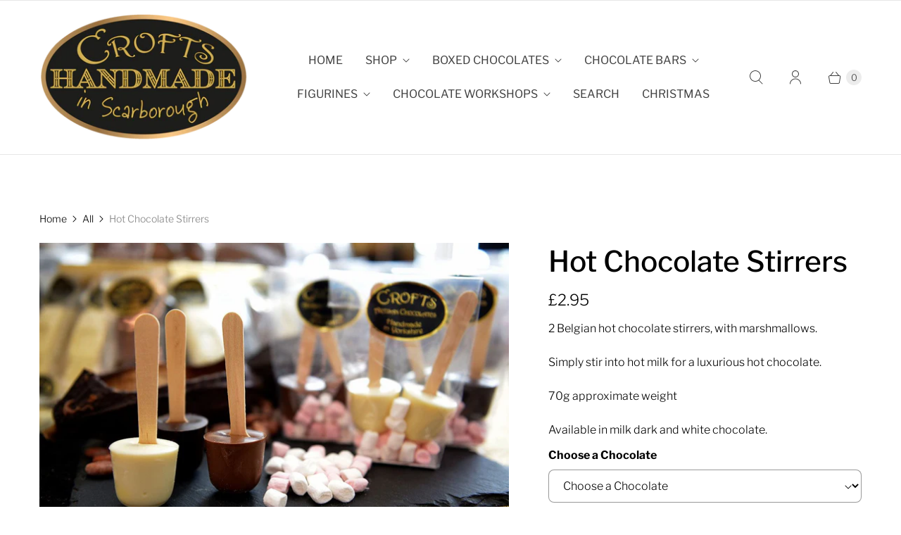

--- FILE ---
content_type: text/javascript; charset=utf-8
request_url: https://croftschocolates.com/products/113_milk-hot-chocolate-stirrers.js
body_size: 549
content:
{"id":5281106264225,"title":"Hot Chocolate Stirrers","handle":"113_milk-hot-chocolate-stirrers","description":"\u003cp\u003e2 Belgian hot chocolate stirrers, with marshmallows.\u003c\/p\u003e\n\u003cp\u003eSimply stir into hot milk for a luxurious hot chocolate.\u003c\/p\u003e\n\u003cp\u003e70g approximate weight\u003c\/p\u003e\n\u003cp\u003eAvailable in milk dark and white chocolate. \u003c\/p\u003e","published_at":"2020-06-09T21:02:44+01:00","created_at":"2020-06-09T21:02:47+01:00","vendor":"Crofts Chocolates","type":"","tags":["Christmas"],"price":295,"price_min":295,"price_max":295,"available":true,"price_varies":false,"compare_at_price":null,"compare_at_price_min":0,"compare_at_price_max":0,"compare_at_price_varies":false,"variants":[{"id":37487153512645,"title":"Milk","option1":"Milk","option2":null,"option3":null,"sku":"40","requires_shipping":true,"taxable":false,"featured_image":null,"available":true,"name":"Hot Chocolate Stirrers - Milk","public_title":"Milk","options":["Milk"],"price":295,"weight":80,"compare_at_price":null,"inventory_management":null,"barcode":"","requires_selling_plan":false,"selling_plan_allocations":[]},{"id":37487153545413,"title":"White","option1":"White","option2":null,"option3":null,"sku":"41","requires_shipping":true,"taxable":false,"featured_image":null,"available":true,"name":"Hot Chocolate Stirrers - White","public_title":"White","options":["White"],"price":295,"weight":80,"compare_at_price":null,"inventory_management":null,"barcode":"","requires_selling_plan":false,"selling_plan_allocations":[]},{"id":37487153578181,"title":"Dark","option1":"Dark","option2":null,"option3":null,"sku":"42","requires_shipping":true,"taxable":false,"featured_image":null,"available":true,"name":"Hot Chocolate Stirrers - Dark","public_title":"Dark","options":["Dark"],"price":295,"weight":80,"compare_at_price":null,"inventory_management":null,"barcode":"","requires_selling_plan":false,"selling_plan_allocations":[]},{"id":42117912559813,"title":"Vegan (comes without marshmallows but extra chocolate!)","option1":"Vegan (comes without marshmallows but extra chocolate!)","option2":null,"option3":null,"sku":"","requires_shipping":true,"taxable":false,"featured_image":{"id":34203059847365,"product_id":5281106264225,"position":3,"created_at":"2024-03-07T15:56:28+00:00","updated_at":"2024-03-07T15:56:30+00:00","alt":null,"width":2048,"height":2048,"src":"https:\/\/cdn.shopify.com\/s\/files\/1\/0407\/8429\/8145\/files\/Vegan_stirrers.png?v=1709826990","variant_ids":[42117912559813]},"available":true,"name":"Hot Chocolate Stirrers - Vegan (comes without marshmallows but extra chocolate!)","public_title":"Vegan (comes without marshmallows but extra chocolate!)","options":["Vegan (comes without marshmallows but extra chocolate!)"],"price":295,"weight":80,"compare_at_price":null,"inventory_management":null,"barcode":"","featured_media":{"alt":null,"id":26573940359365,"position":3,"preview_image":{"aspect_ratio":1.0,"height":2048,"width":2048,"src":"https:\/\/cdn.shopify.com\/s\/files\/1\/0407\/8429\/8145\/files\/Vegan_stirrers.png?v=1709826990"}},"requires_selling_plan":false,"selling_plan_allocations":[]}],"images":["\/\/cdn.shopify.com\/s\/files\/1\/0407\/8429\/8145\/products\/rs_w_1200_h_1200_c005d253-b023-4b75-98e3-607e81eed6b3.jpg?v=1709827003","\/\/cdn.shopify.com\/s\/files\/1\/0407\/8429\/8145\/products\/rs_w_1200_h_1200_76d0844b-687e-468a-831a-614068c5923b.jpg?v=1709827003","\/\/cdn.shopify.com\/s\/files\/1\/0407\/8429\/8145\/files\/Vegan_stirrers.png?v=1709826990"],"featured_image":"\/\/cdn.shopify.com\/s\/files\/1\/0407\/8429\/8145\/products\/rs_w_1200_h_1200_c005d253-b023-4b75-98e3-607e81eed6b3.jpg?v=1709827003","options":[{"name":"Chocolate","position":1,"values":["Milk","White","Dark","Vegan (comes without marshmallows but extra chocolate!)"]}],"url":"\/products\/113_milk-hot-chocolate-stirrers","media":[{"alt":null,"id":9494416785569,"position":1,"preview_image":{"aspect_ratio":1.5,"height":800,"width":1200,"src":"https:\/\/cdn.shopify.com\/s\/files\/1\/0407\/8429\/8145\/products\/rs_w_1200_h_1200_c005d253-b023-4b75-98e3-607e81eed6b3.jpg?v=1709827003"},"aspect_ratio":1.5,"height":800,"media_type":"image","src":"https:\/\/cdn.shopify.com\/s\/files\/1\/0407\/8429\/8145\/products\/rs_w_1200_h_1200_c005d253-b023-4b75-98e3-607e81eed6b3.jpg?v=1709827003","width":1200},{"alt":null,"id":9494416818337,"position":2,"preview_image":{"aspect_ratio":1.5,"height":800,"width":1200,"src":"https:\/\/cdn.shopify.com\/s\/files\/1\/0407\/8429\/8145\/products\/rs_w_1200_h_1200_76d0844b-687e-468a-831a-614068c5923b.jpg?v=1709827003"},"aspect_ratio":1.5,"height":800,"media_type":"image","src":"https:\/\/cdn.shopify.com\/s\/files\/1\/0407\/8429\/8145\/products\/rs_w_1200_h_1200_76d0844b-687e-468a-831a-614068c5923b.jpg?v=1709827003","width":1200},{"alt":null,"id":26573940359365,"position":3,"preview_image":{"aspect_ratio":1.0,"height":2048,"width":2048,"src":"https:\/\/cdn.shopify.com\/s\/files\/1\/0407\/8429\/8145\/files\/Vegan_stirrers.png?v=1709826990"},"aspect_ratio":1.0,"height":2048,"media_type":"image","src":"https:\/\/cdn.shopify.com\/s\/files\/1\/0407\/8429\/8145\/files\/Vegan_stirrers.png?v=1709826990","width":2048}],"requires_selling_plan":false,"selling_plan_groups":[]}